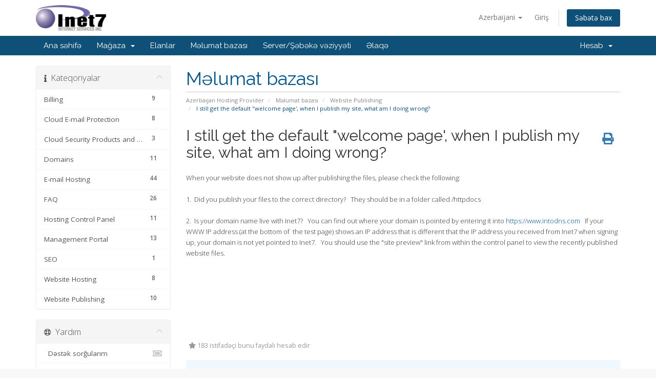

--- FILE ---
content_type: text/html; charset=utf-8
request_url: https://manage.inet7.com/knowledgebase/23/I-still-get-the-default-welcome-pageandsharp039-when-I-publish-my-site-what-am-I-doing-wrong.html?language=azerbaijani
body_size: 7235
content:
<!DOCTYPE html>
<html lang="en">
<head>
    <meta charset="utf-8" />
    <meta http-equiv="X-UA-Compatible" content="IE=edge">
    <meta name="viewport" content="width=device-width, initial-scale=1">
    <title>I still get the default &quot;welcome page&#039;, when I publish my site, what am I doing wrong? - Məlumat bazası - Inet7 Internet Services, Inc.</title>

    <!-- Styling -->
<link href="//fonts.googleapis.com/css?family=Open+Sans:300,400,600|Raleway:400,700" rel="stylesheet">
<link href="/templates/inet7Rev2/css/all.min.css?v=ba9185" rel="stylesheet">
<link href="/assets/css/fontawesome-all.min.css" rel="stylesheet">
<link href="/templates/inet7Rev2/css/custom.css" rel="stylesheet">

<!-- HTML5 Shim and Respond.js IE8 support of HTML5 elements and media queries -->
<!-- WARNING: Respond.js doesn't work if you view the page via file:// -->
<!--[if lt IE 9]>
  <script src="https://oss.maxcdn.com/libs/html5shiv/3.7.0/html5shiv.js"></script>
  <script src="https://oss.maxcdn.com/libs/respond.js/1.4.2/respond.min.js"></script>
<![endif]-->

<script type="text/javascript">
    var csrfToken = '7f6ac0709d96b99b420be6b8a6057fcd1cb2ba61',
        markdownGuide = 'Adlandırma',
        locale = 'en',
        saved = 'qeyd edildi',
        saving = 'avtomatik yazılır',
        whmcsBaseUrl = "",
        requiredText = 'Tələb olunur',
        recaptchaSiteKey = "";
</script>
<script src="/templates/inet7Rev2/js/scripts.min.js?v=ba9185"></script>


    <script type="text/javascript">

var _gaq = _gaq || [];
_gaq.push(['_setAccount', 'UA-5000774-2']);
_gaq.push(['_trackPageview']);

(function() {
var ga = document.createElement('script'); ga.type = 'text/javascript'; ga.async = true;
ga.src = ('https:' == document.location.protocol ? 'https://ssl' : 'http://www') + '.google-analytics.com/ga.js';
var s = document.getElementsByTagName('script')[0]; s.parentNode.insertBefore(ga, s);
})();

</script>



</head>
<body data-phone-cc-input="1">



<section id="header">
    <div class="container">
        <ul class="top-nav">
                            <li>
                    <a href="#" class="choose-language" data-toggle="popover" id="languageChooser">
                        Azerbaijani
                        <b class="caret"></b>
                    </a>
                    <div id="languageChooserContent" class="hidden">
                        <ul>
                                                            <li>
                                    <a href="/knowledgebase/23/I-still-get-the-default-welcome-pageandsharp039-when-I-publish-my-site-what-am-I-doing-wrong.html?language=arabic">العربية</a>
                                </li>
                                                            <li>
                                    <a href="/knowledgebase/23/I-still-get-the-default-welcome-pageandsharp039-when-I-publish-my-site-what-am-I-doing-wrong.html?language=azerbaijani">Azerbaijani</a>
                                </li>
                                                            <li>
                                    <a href="/knowledgebase/23/I-still-get-the-default-welcome-pageandsharp039-when-I-publish-my-site-what-am-I-doing-wrong.html?language=catalan">Català</a>
                                </li>
                                                            <li>
                                    <a href="/knowledgebase/23/I-still-get-the-default-welcome-pageandsharp039-when-I-publish-my-site-what-am-I-doing-wrong.html?language=chinese">中文</a>
                                </li>
                                                            <li>
                                    <a href="/knowledgebase/23/I-still-get-the-default-welcome-pageandsharp039-when-I-publish-my-site-what-am-I-doing-wrong.html?language=croatian">Hrvatski</a>
                                </li>
                                                            <li>
                                    <a href="/knowledgebase/23/I-still-get-the-default-welcome-pageandsharp039-when-I-publish-my-site-what-am-I-doing-wrong.html?language=czech">Čeština</a>
                                </li>
                                                            <li>
                                    <a href="/knowledgebase/23/I-still-get-the-default-welcome-pageandsharp039-when-I-publish-my-site-what-am-I-doing-wrong.html?language=danish">Dansk</a>
                                </li>
                                                            <li>
                                    <a href="/knowledgebase/23/I-still-get-the-default-welcome-pageandsharp039-when-I-publish-my-site-what-am-I-doing-wrong.html?language=dutch">Nederlands</a>
                                </li>
                                                            <li>
                                    <a href="/knowledgebase/23/I-still-get-the-default-welcome-pageandsharp039-when-I-publish-my-site-what-am-I-doing-wrong.html?language=english">English</a>
                                </li>
                                                            <li>
                                    <a href="/knowledgebase/23/I-still-get-the-default-welcome-pageandsharp039-when-I-publish-my-site-what-am-I-doing-wrong.html?language=estonian">Estonian</a>
                                </li>
                                                            <li>
                                    <a href="/knowledgebase/23/I-still-get-the-default-welcome-pageandsharp039-when-I-publish-my-site-what-am-I-doing-wrong.html?language=farsi">Persian</a>
                                </li>
                                                            <li>
                                    <a href="/knowledgebase/23/I-still-get-the-default-welcome-pageandsharp039-when-I-publish-my-site-what-am-I-doing-wrong.html?language=french">Français</a>
                                </li>
                                                            <li>
                                    <a href="/knowledgebase/23/I-still-get-the-default-welcome-pageandsharp039-when-I-publish-my-site-what-am-I-doing-wrong.html?language=german">Deutsch</a>
                                </li>
                                                            <li>
                                    <a href="/knowledgebase/23/I-still-get-the-default-welcome-pageandsharp039-when-I-publish-my-site-what-am-I-doing-wrong.html?language=hebrew">עברית</a>
                                </li>
                                                            <li>
                                    <a href="/knowledgebase/23/I-still-get-the-default-welcome-pageandsharp039-when-I-publish-my-site-what-am-I-doing-wrong.html?language=hungarian">Magyar</a>
                                </li>
                                                            <li>
                                    <a href="/knowledgebase/23/I-still-get-the-default-welcome-pageandsharp039-when-I-publish-my-site-what-am-I-doing-wrong.html?language=italian">Italiano</a>
                                </li>
                                                            <li>
                                    <a href="/knowledgebase/23/I-still-get-the-default-welcome-pageandsharp039-when-I-publish-my-site-what-am-I-doing-wrong.html?language=macedonian">Macedonian</a>
                                </li>
                                                            <li>
                                    <a href="/knowledgebase/23/I-still-get-the-default-welcome-pageandsharp039-when-I-publish-my-site-what-am-I-doing-wrong.html?language=norwegian">Norwegian</a>
                                </li>
                                                            <li>
                                    <a href="/knowledgebase/23/I-still-get-the-default-welcome-pageandsharp039-when-I-publish-my-site-what-am-I-doing-wrong.html?language=portuguese-br">Português</a>
                                </li>
                                                            <li>
                                    <a href="/knowledgebase/23/I-still-get-the-default-welcome-pageandsharp039-when-I-publish-my-site-what-am-I-doing-wrong.html?language=portuguese-pt">Português</a>
                                </li>
                                                            <li>
                                    <a href="/knowledgebase/23/I-still-get-the-default-welcome-pageandsharp039-when-I-publish-my-site-what-am-I-doing-wrong.html?language=romanian">Română</a>
                                </li>
                                                            <li>
                                    <a href="/knowledgebase/23/I-still-get-the-default-welcome-pageandsharp039-when-I-publish-my-site-what-am-I-doing-wrong.html?language=russian">Русский</a>
                                </li>
                                                            <li>
                                    <a href="/knowledgebase/23/I-still-get-the-default-welcome-pageandsharp039-when-I-publish-my-site-what-am-I-doing-wrong.html?language=spanish">Español</a>
                                </li>
                                                            <li>
                                    <a href="/knowledgebase/23/I-still-get-the-default-welcome-pageandsharp039-when-I-publish-my-site-what-am-I-doing-wrong.html?language=swedish">Svenska</a>
                                </li>
                                                            <li>
                                    <a href="/knowledgebase/23/I-still-get-the-default-welcome-pageandsharp039-when-I-publish-my-site-what-am-I-doing-wrong.html?language=turkish">Türkçe</a>
                                </li>
                                                            <li>
                                    <a href="/knowledgebase/23/I-still-get-the-default-welcome-pageandsharp039-when-I-publish-my-site-what-am-I-doing-wrong.html?language=ukranian">Українська</a>
                                </li>
                                                    </ul>
                    </div>
                </li>
                                        <li>
                    <a href="/clientarea.php">Giriş</a>
                </li>
                                <li class="primary-action">
                    <a href="/cart.php?a=view" class="btn">
                        Səbətə bax
                    </a>
                </li>
                                </ul>

                    <a href="/index.php" class="logo"><img src="/assets/img/logo.jpg" alt="Inet7 Internet Services, Inc."></a>
        
    </div>
</section>

<section id="main-menu">

    <nav id="nav" class="navbar navbar-default navbar-main" role="navigation">
        <div class="container">
            <!-- Brand and toggle get grouped for better mobile display -->
            <div class="navbar-header">
                <button type="button" class="navbar-toggle" data-toggle="collapse" data-target="#primary-nav">
                    <span class="sr-only">Naviqasiyaya keçid</span>
                    <span class="icon-bar"></span>
                    <span class="icon-bar"></span>
                    <span class="icon-bar"></span>
                </button>
            </div>

            <!-- Collect the nav links, forms, and other content for toggling -->
            <div class="collapse navbar-collapse" id="primary-nav">

                <ul class="nav navbar-nav">

                        <li menuItemName="Home" class="" id="Primary_Navbar-Home">
        <a href="/index.php">
                        Ana səhifə
                                </a>
            </li>
    <li menuItemName="Store" class="dropdown" id="Primary_Navbar-Store">
        <a class="dropdown-toggle" data-toggle="dropdown" href="#">
                        Mağaza
                        &nbsp;<b class="caret"></b>        </a>
                    <ul class="dropdown-menu">
                            <li menuItemName="Browse Products Services" id="Primary_Navbar-Store-Browse_Products_Services">
                    <a href="/store">
                                                Hamısına baxın
                                            </a>
                </li>
                            <li menuItemName="Shop Divider 1" class="nav-divider" id="Primary_Navbar-Store-Shop_Divider_1">
                    <a href="">
                                                -----
                                            </a>
                </li>
                            <li menuItemName="Website Hosting" id="Primary_Navbar-Store-Website_Hosting">
                    <a href="/store/website-hosting">
                                                Website Hosting
                                            </a>
                </li>
                            <li menuItemName="E-mail Hosting &amp; Communication" id="Primary_Navbar-Store-E-mail_Hosting_&amp;_Communication">
                    <a href="/store/e-mail-hosting-and-communication">
                                                E-mail Hosting &amp; Communication
                                            </a>
                </li>
                            <li menuItemName="File &amp; Website Security" id="Primary_Navbar-Store-File_&amp;_Website_Security">
                    <a href="/store/file-and-website-security">
                                                File &amp; Website Security
                                            </a>
                </li>
                            <li menuItemName="Professional Services" id="Primary_Navbar-Store-Professional_Services">
                    <a href="/store/professional-services">
                                                Professional Services
                                            </a>
                </li>
                            <li menuItemName="symantec" id="Primary_Navbar-Store-symantec">
                    <a href="/store/ssl-certificates">
                                                SSL sertifikatlar
                                            </a>
                </li>
                            <li menuItemName="Shop Divider 2" class="nav-divider" id="Primary_Navbar-Store-Shop_Divider_2">
                    <a href="">
                                                -----
                                            </a>
                </li>
                            <li menuItemName="Register a New Domain" id="Primary_Navbar-Store-Register_a_New_Domain">
                    <a href="/cart.php?a=add&domain=register">
                                                Domen əldə et
                                            </a>
                </li>
                            <li menuItemName="Transfer a Domain to Us" id="Primary_Navbar-Store-Transfer_a_Domain_to_Us">
                    <a href="/cart.php?a=add&domain=transfer">
                                                Domen transferi
                                            </a>
                </li>
                        </ul>
            </li>
    <li menuItemName="Announcements" class="" id="Primary_Navbar-Announcements">
        <a href="/announcements">
                        Elanlar
                                </a>
            </li>
    <li menuItemName="Knowledgebase" class="" id="Primary_Navbar-Knowledgebase">
        <a href="/knowledgebase">
                        Məlumat bazası
                                </a>
            </li>
    <li menuItemName="Network Status" class="" id="Primary_Navbar-Network_Status">
        <a href="/serverstatus.php">
                        Server/Şəbəkə vəziyyəti
                                </a>
            </li>
    <li menuItemName="Contact Us" class="" id="Primary_Navbar-Contact_Us">
        <a href="/contact.php">
                        Əlaqə
                                </a>
            </li>

                </ul>

                <ul class="nav navbar-nav navbar-right">

                        <li menuItemName="Account" class="dropdown" id="Secondary_Navbar-Account">
        <a class="dropdown-toggle" data-toggle="dropdown" href="#">
                        Hesab
                        &nbsp;<b class="caret"></b>        </a>
                    <ul class="dropdown-menu">
                            <li menuItemName="Login" id="Secondary_Navbar-Account-Login">
                    <a href="/clientarea.php">
                                                Giriş
                                            </a>
                </li>
                            <li menuItemName="Divider" class="nav-divider" id="Secondary_Navbar-Account-Divider">
                    <a href="">
                                                -----
                                            </a>
                </li>
                            <li menuItemName="Forgot Password?" id="Secondary_Navbar-Account-Forgot_Password?">
                    <a href="/password/reset">
                                                Şifrəmi unutdum?
                                            </a>
                </li>
                        </ul>
            </li>

                </ul>

            </div><!-- /.navbar-collapse -->
        </div>
    </nav>

</section>



<section id="main-body">
    <div class="container">
        <div class="row">

                                    <div class="col-md-9 pull-md-right">
                    <div class="header-lined">
    <h1>Məlumat bazası</h1>
    <ol class="breadcrumb">
            <li>
            <a href="https://manage.inet7.com">            Azerbaijan Hosting Provider
            </a>        </li>
            <li>
            <a href="/knowledgebase">            Məlumat bazası
            </a>        </li>
            <li>
            <a href="/knowledgebase/6/Website-Publishing">            Website Publishing
            </a>        </li>
            <li class="active">
                        I still get the default &quot;welcome page&#039;, when I publish my site, what am I doing wrong?
                    </li>
    </ol>
</div>
                </div>
                        <div class="col-md-3 pull-md-left sidebar">
                    <div menuItemName="Support Knowledgebase Categories" class="panel panel-sidebar panel-sidebar hidden-sm hidden-xs">
        <div class="panel-heading">
            <h3 class="panel-title">
                <i class="fas fa-info"></i>&nbsp;                Kateqoriyalar
                                <i class="fas fa-chevron-up panel-minimise pull-right"></i>
            </h3>
        </div>
                            <div class="list-group">
                                                            <a menuItemName="Support Knowledgebase Category 7"
                           href="/knowledgebase/7/Billing"
                           class="list-group-item"
                                                                                                                                       id="Primary_Sidebar-Support_Knowledgebase_Categories-Support_Knowledgebase_Category_7"
                        >
                                                        <span class="badge">9</span>                                                        <div class="truncate">Billing</div>
                        </a>
                                                                                <a menuItemName="Support Knowledgebase Category 11"
                           href="/knowledgebase/11/Cloud-E-mail-Protection"
                           class="list-group-item"
                                                                                                                                       id="Primary_Sidebar-Support_Knowledgebase_Categories-Support_Knowledgebase_Category_11"
                        >
                                                        <span class="badge">8</span>                                                        <div class="truncate">Cloud E-mail Protection</div>
                        </a>
                                                                                <a menuItemName="Support Knowledgebase Category 16"
                           href="/knowledgebase/16/Cloud-Security-Products-and-Services"
                           class="list-group-item"
                                                                                                                                       id="Primary_Sidebar-Support_Knowledgebase_Categories-Support_Knowledgebase_Category_16"
                        >
                                                        <span class="badge">3</span>                                                        <div class="truncate">Cloud Security Products and Services</div>
                        </a>
                                                                                <a menuItemName="Support Knowledgebase Category 4"
                           href="/knowledgebase/4/Domains"
                           class="list-group-item"
                                                                                                                                       id="Primary_Sidebar-Support_Knowledgebase_Categories-Support_Knowledgebase_Category_4"
                        >
                                                        <span class="badge">11</span>                                                        <div class="truncate">Domains</div>
                        </a>
                                                                                <a menuItemName="Support Knowledgebase Category 5"
                           href="/knowledgebase/5/E-mail-Hosting"
                           class="list-group-item"
                                                                                                                                       id="Primary_Sidebar-Support_Knowledgebase_Categories-Support_Knowledgebase_Category_5"
                        >
                                                        <span class="badge">44</span>                                                        <div class="truncate">E-mail Hosting</div>
                        </a>
                                                                                <a menuItemName="Support Knowledgebase Category 3"
                           href="/knowledgebase/3/FAQ"
                           class="list-group-item"
                                                                                                                                       id="Primary_Sidebar-Support_Knowledgebase_Categories-Support_Knowledgebase_Category_3"
                        >
                                                        <span class="badge">26</span>                                                        <div class="truncate">FAQ</div>
                        </a>
                                                                                <a menuItemName="Support Knowledgebase Category 9"
                           href="/knowledgebase/9/Hosting-Control-Panel"
                           class="list-group-item"
                                                                                                                                       id="Primary_Sidebar-Support_Knowledgebase_Categories-Support_Knowledgebase_Category_9"
                        >
                                                        <span class="badge">11</span>                                                        <div class="truncate">Hosting Control Panel</div>
                        </a>
                                                                                <a menuItemName="Support Knowledgebase Category 8"
                           href="/knowledgebase/8/Management-Portal"
                           class="list-group-item"
                                                                                                                                       id="Primary_Sidebar-Support_Knowledgebase_Categories-Support_Knowledgebase_Category_8"
                        >
                                                        <span class="badge">13</span>                                                        <div class="truncate">Management Portal</div>
                        </a>
                                                                                <a menuItemName="Support Knowledgebase Category 10"
                           href="/knowledgebase/10/SEO"
                           class="list-group-item"
                                                                                                                                       id="Primary_Sidebar-Support_Knowledgebase_Categories-Support_Knowledgebase_Category_10"
                        >
                                                        <span class="badge">1</span>                                                        <div class="truncate">SEO</div>
                        </a>
                                                                                <a menuItemName="Support Knowledgebase Category 1"
                           href="/knowledgebase/1/Website-Hosting"
                           class="list-group-item"
                                                                                                                                       id="Primary_Sidebar-Support_Knowledgebase_Categories-Support_Knowledgebase_Category_1"
                        >
                                                        <span class="badge">8</span>                                                        <div class="truncate">Website Hosting</div>
                        </a>
                                                                                <a menuItemName="Support Knowledgebase Category 6"
                           href="/knowledgebase/6/Website-Publishing"
                           class="list-group-item"
                                                                                                                                       id="Primary_Sidebar-Support_Knowledgebase_Categories-Support_Knowledgebase_Category_6"
                        >
                                                        <span class="badge">10</span>                                                        <div class="truncate">Website Publishing</div>
                        </a>
                                                </div>
                    </div>
                    <div class="panel hidden-lg hidden-md panel-default">
            <div class="panel-heading">
                <h3 class="panel-title">
                    <i class="fas fa-info"></i>&nbsp;                    Kateqoriyalar
                                    </h3>
            </div>
            <div class="panel-body">
                <form role="form">
                    <select class="form-control" onchange="selectChangeNavigate(this)">
                                                    <option menuItemName="Support Knowledgebase Category 7" value="/knowledgebase/7/Billing" class="list-group-item" >
                                <div class="truncate">Billing</div>
                                (9)                            </option>
                                                    <option menuItemName="Support Knowledgebase Category 11" value="/knowledgebase/11/Cloud-E-mail-Protection" class="list-group-item" >
                                <div class="truncate">Cloud E-mail Protection</div>
                                (8)                            </option>
                                                    <option menuItemName="Support Knowledgebase Category 16" value="/knowledgebase/16/Cloud-Security-Products-and-Services" class="list-group-item" >
                                <div class="truncate">Cloud Security Products and Services</div>
                                (3)                            </option>
                                                    <option menuItemName="Support Knowledgebase Category 4" value="/knowledgebase/4/Domains" class="list-group-item" >
                                <div class="truncate">Domains</div>
                                (11)                            </option>
                                                    <option menuItemName="Support Knowledgebase Category 5" value="/knowledgebase/5/E-mail-Hosting" class="list-group-item" >
                                <div class="truncate">E-mail Hosting</div>
                                (44)                            </option>
                                                    <option menuItemName="Support Knowledgebase Category 3" value="/knowledgebase/3/FAQ" class="list-group-item" >
                                <div class="truncate">FAQ</div>
                                (26)                            </option>
                                                    <option menuItemName="Support Knowledgebase Category 9" value="/knowledgebase/9/Hosting-Control-Panel" class="list-group-item" >
                                <div class="truncate">Hosting Control Panel</div>
                                (11)                            </option>
                                                    <option menuItemName="Support Knowledgebase Category 8" value="/knowledgebase/8/Management-Portal" class="list-group-item" >
                                <div class="truncate">Management Portal</div>
                                (13)                            </option>
                                                    <option menuItemName="Support Knowledgebase Category 10" value="/knowledgebase/10/SEO" class="list-group-item" >
                                <div class="truncate">SEO</div>
                                (1)                            </option>
                                                    <option menuItemName="Support Knowledgebase Category 1" value="/knowledgebase/1/Website-Hosting" class="list-group-item" >
                                <div class="truncate">Website Hosting</div>
                                (8)                            </option>
                                                    <option menuItemName="Support Knowledgebase Category 6" value="/knowledgebase/6/Website-Publishing" class="list-group-item" >
                                <div class="truncate">Website Publishing</div>
                                (10)                            </option>
                                            </select>
                </form>
            </div>
                    </div>
                </div>
                <!-- Container for main page display content -->
        <div class="col-md-9 pull-md-right main-content">
            

<div class="kb-article-title">
    <a href="#" class="btn btn-link btn-print" onclick="window.print();return false"><i class="fas fa-print"></i></a>
    <h2>I still get the default &quot;welcome page&#039;, when I publish my site, what am I doing wrong?</h2>
</div>


<div class="kb-article-content">
    <div><span style="font-size: small;">When your website does not show up after publishing the files, please check the following:<br /><br />1. &nbsp;Did you publish your files to the correct directory? &nbsp; They should be in a folder called /httpdocs<br /><br />2. &nbsp;Is your domain name live with Inet7? &nbsp; You can find out where your domain is pointed by entering it into <a href="https://www.intodns.com">https://www.intodns.com</a>&nbsp; &nbsp;If your WWW IP address (at the bottom of &nbsp;the test page) shows an IP address that is different that the IP address you received from Inet7 when signing up, your domain is not yet pointed to Inet7. &nbsp; You should use the "site preview" link from within the control panel to view the recently published website files.<br /></span><span style="font-family: verdana, geneva; font-size: small;"><br /><br /><br /></span></div>
<div>&nbsp;</div>
<div><span style="font-size: small;">&nbsp;</span></div>
<div>&nbsp;</div>
</div>


<ul class="kb-article-details">
        <li><i class="fas fa-star"></i> 183 istifadəçi bunu faydalı hesab edir</li>
</ul>
<div class="clearfix"></div>

<div class="kb-rate-article hidden-print">
    <form action="/knowledgebase/23/I-still-get-the-default-welcome-pageandsharp039-when-I-publish-my-site-what-am-I-doing-wrong.html" method="post">
<input type="hidden" name="token" value="7f6ac0709d96b99b420be6b8a6057fcd1cb2ba61" />
        <input type="hidden" name="useful" value="vote">
        Bu cavab sizə kömək etdi?                    <button type="submit" name="vote" value="yes" class="btn btn-lg btn-link"><i class="far fa-thumbs-up"></i> Hə</button>
            <button type="submit" name="vote" value="no" class="btn btn-lg btn-link"><i class="far fa-thumbs-down"></i> Yox</button>
            </form>
</div>

    <div class="kb-also-read">
        <h3>Uyğun məqalələr</h3>
        <div class="kbarticles">
                            <div>
                    <a href="/knowledgebase/20/Iandsharp039m-unable-to-see-my-website-what-do-I-do.html">
                        <i class="glyphicon glyphicon-file"></i> I&#039;m unable to see my website, what do I do?
                    </a>
                                        <p>If you are unable to publish or upload your website to our servers, identify the following first:...</p>
                </div>
                            <div>
                    <a href="/knowledgebase/21/How-do-I-upload-my-website-to-Inet7.html">
                        <i class="glyphicon glyphicon-file"></i> How do I upload my website to Inet7?
                    </a>
                                        <p>Did you receive a 'Website Setup Confirmation' email when you signed up with Inet7? &nbsp; If so,...</p>
                </div>
                            <div>
                    <a href="/knowledgebase/22/How-do-I-make-a-connection-to-my-site-with-Dreamweaver.html">
                        <i class="glyphicon glyphicon-file"></i> How do I make a connection to my site with Dreamweaver?
                    </a>
                                        <p>&nbsp;If you are using Dreamweaver, the following are instructions on how to connect to your...</p>
                </div>
                            <div>
                    <a href="/knowledgebase/39/How-do-I-migrate-my-wordpress-website-to-Inet7.html">
                        <i class="glyphicon glyphicon-file"></i> How do I migrate my wordpress website to Inet7?
                    </a>
                                        <p>Migrating a Wordpress Website from one server to another is easy, but requires some careful...</p>
                </div>
                            <div>
                    <a href="/knowledgebase/77/How-to-Use-Presence-Builder-Website-Builder.html">
                        <i class="glyphicon glyphicon-file"></i> How to Use Presence Builder Website Builder
                    </a>
                                        <p>Presence Builder
Presence Builder is a great tool that enables users with no knowledge of HTML...</p>
                </div>
                    </div>
    </div>


                </div><!-- /.main-content -->
                                    <div class="col-md-3 pull-md-left sidebar sidebar-secondary">
                            <div menuItemName="Support" class="panel panel-sidebar panel-sidebar">
        <div class="panel-heading">
            <h3 class="panel-title">
                <i class="far fa-life-ring"></i>&nbsp;                Yardım
                                <i class="fas fa-chevron-up panel-minimise pull-right"></i>
            </h3>
        </div>
                            <div class="list-group">
                                                            <a menuItemName="Support Tickets"
                           href="/supporttickets.php"
                           class="list-group-item"
                                                                                                                                       id="Secondary_Sidebar-Support-Support_Tickets"
                        >
                                                                                    <i class="fas fa-ticket-alt fa-fw"></i>&nbsp;                            Dəstək sorğularım
                        </a>
                                                                                <a menuItemName="Announcements"
                           href="/announcements"
                           class="list-group-item"
                                                                                                                                       id="Secondary_Sidebar-Support-Announcements"
                        >
                                                                                    <i class="fas fa-list fa-fw"></i>&nbsp;                            Elanlar
                        </a>
                                                                                <a menuItemName="Knowledgebase"
                           href="/knowledgebase"
                           class="list-group-item active"
                                                                                                                                       id="Secondary_Sidebar-Support-Knowledgebase"
                        >
                                                                                    <i class="fas fa-info-circle fa-fw"></i>&nbsp;                            Məlumat bazası
                        </a>
                                                                                <a menuItemName="Downloads"
                           href="/download"
                           class="list-group-item"
                                                                                                                                       id="Secondary_Sidebar-Support-Downloads"
                        >
                                                                                    <i class="fas fa-download fa-fw"></i>&nbsp;                            Yüklənilənlər
                        </a>
                                                                                <a menuItemName="Network Status"
                           href="/serverstatus.php"
                           class="list-group-item"
                                                                                                                                       id="Secondary_Sidebar-Support-Network_Status"
                        >
                                                                                    <i class="fas fa-rocket fa-fw"></i>&nbsp;                            Server/Şəbəkə vəziyyəti
                        </a>
                                                                                <a menuItemName="Open Ticket"
                           href="/submitticket.php"
                           class="list-group-item"
                                                                                                                                       id="Secondary_Sidebar-Support-Open_Ticket"
                        >
                                                                                    <i class="fas fa-comments fa-fw"></i>&nbsp;                            Yeni sorğu aç
                        </a>
                                                </div>
                    </div>
                        </div>
                            <div class="clearfix"></div>
        </div>
    </div>
</section>

<section id="footer">
    <div class="container">
        <a href="#" class="back-to-top"><i class="fas fa-chevron-up"></i></a>
        <p>Müəllif hüquqları &copy; 2026 Inet7 Internet Services, Inc.. Bütün hüquqlar qorunur.</p>
    </div>
</section>

<div id="fullpage-overlay" class="hidden">
    <div class="outer-wrapper">
        <div class="inner-wrapper">
            <img src="/assets/img/overlay-spinner.svg">
            <br>
            <span class="msg"></span>
        </div>
    </div>
</div>

<div class="modal system-modal fade" id="modalAjax" tabindex="-1" role="dialog" aria-hidden="true">
    <div class="modal-dialog">
        <div class="modal-content panel-primary">
            <div class="modal-header panel-heading">
                <button type="button" class="close" data-dismiss="modal">
                    <span aria-hidden="true">&times;</span>
                    <span class="sr-only">Bağla</span>
                </button>
                <h4 class="modal-title"></h4>
            </div>
            <div class="modal-body panel-body">
                Yüklənir...
            </div>
            <div class="modal-footer panel-footer">
                <div class="pull-left loader">
                    <i class="fas fa-circle-notch fa-spin"></i>
                    Yüklənir...
                </div>
                <button type="button" class="btn btn-default" data-dismiss="modal">
                    Bağla
                </button>
                <button type="button" class="btn btn-primary modal-submit">
                    Təqdim
                </button>
            </div>
        </div>
    </div>
</div>

<form action="#" id="frmGeneratePassword" class="form-horizontal">
    <div class="modal fade" id="modalGeneratePassword">
        <div class="modal-dialog">
            <div class="modal-content panel-primary">
                <div class="modal-header panel-heading">
                    <button type="button" class="close" data-dismiss="modal" aria-label="Close"><span aria-hidden="true">&times;</span></button>
                    <h4 class="modal-title">
                        Şifrə yaradın
                    </h4>
                </div>
                <div class="modal-body">
                    <div class="alert alert-danger hidden" id="generatePwLengthError">
                        Zəhmət olmasa şifrə uzunluğu üçün 8 ilə 64 arasında bir rəqəm daxil edin
                    </div>
                    <div class="form-group">
                        <label for="generatePwLength" class="col-sm-4 control-label">Şifrə uzunluğu</label>
                        <div class="col-sm-8">
                            <input type="number" min="8" max="64" value="12" step="1" class="form-control input-inline input-inline-100" id="inputGeneratePasswordLength">
                        </div>
                    </div>
                    <div class="form-group">
                        <label for="generatePwOutput" class="col-sm-4 control-label">Şifrə yaradın</label>
                        <div class="col-sm-8">
                            <input type="text" class="form-control" id="inputGeneratePasswordOutput">
                        </div>
                    </div>
                    <div class="row">
                        <div class="col-sm-8 col-sm-offset-4">
                            <button type="submit" class="btn btn-default btn-sm">
                                <i class="fas fa-plus fa-fw"></i>
                                Yeni şifrə yaradın
                            </button>
                            <button type="button" class="btn btn-default btn-sm copy-to-clipboard" data-clipboard-target="#inputGeneratePasswordOutput">
                                <img src="/assets/img/clippy.svg" alt="Copy to clipboard" width="15">
                                Copy
                            </button>
                        </div>
                    </div>
                </div>
                <div class="modal-footer">
                    <button type="button" class="btn btn-default" data-dismiss="modal">
                        Bağla
                    </button>
                    <button type="button" class="btn btn-primary" id="btnGeneratePasswordInsert" data-clipboard-target="#inputGeneratePasswordOutput">
                        Panoya kopyalayın və əlavə edin
                    </button>
                </div>
            </div>
        </div>
    </div>
</form>



<table width="100%" border="0" cellspacing="0" cellpadding="0">
      <tr>
        <td width="23%" height="22" class="footer_text">&nbsp;</td>
        <td width="28%" height="22" align="right">
          <div align="left"><b><a href="https://www.bbb.org/us/mn/west-saint-paul/profile/web-hosting/inet7-internet-service-inc-0704-96011980" target="_blank"><font color="#0099FF">BBB
        Profile</font></a></b></div>
        </td>
        <td width="18%" height="22" align="right">
          <div align="center"><a href="https://www.sitelock.com/verify.php?site=inet7.com" onclick="window.open('https://www.sitelock.com/verify.php?site=inet7.com','SiteLock','width=600,height=600,left=160,top=170');return false;" ><img alt="malware removal and website security" title="SiteLock"  src="//shield.sitelock.com/sshield/inet7.com"/></a></div>
        </td>
        <td width="31%" height="22" align="right">
          <div align="left"><a href=../../../legal/legal.html class="footer_link">Terms
            and Conditions</a>&nbsp;&nbsp; <span style="color: FFFFFF;">|</span>&nbsp;&nbsp;
            <a href=../../../images/banners/banners.html class="footer_link">Banners</a>&nbsp;</div>
        </td>
      </tr>
    </table><!--Start of SmallChat Script-->
<script src="https://embed.small.chat/T7Y1V5W5TG7ZEPDA64.js" async></script>
<!--End of SmallChat Script-->

<script defer src="https://static.cloudflareinsights.com/beacon.min.js/vcd15cbe7772f49c399c6a5babf22c1241717689176015" integrity="sha512-ZpsOmlRQV6y907TI0dKBHq9Md29nnaEIPlkf84rnaERnq6zvWvPUqr2ft8M1aS28oN72PdrCzSjY4U6VaAw1EQ==" data-cf-beacon='{"version":"2024.11.0","token":"6df58de456a046619daf9345f00c9bed","r":1,"server_timing":{"name":{"cfCacheStatus":true,"cfEdge":true,"cfExtPri":true,"cfL4":true,"cfOrigin":true,"cfSpeedBrain":true},"location_startswith":null}}' crossorigin="anonymous"></script>
</body>
</html>
